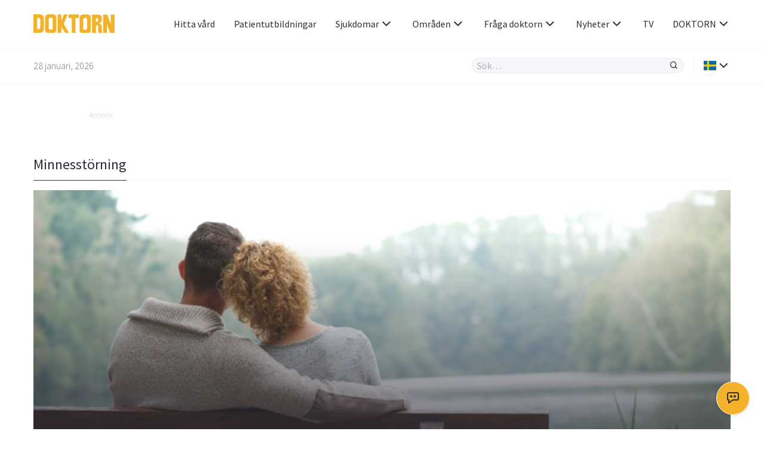

--- FILE ---
content_type: text/html; charset=UTF-8
request_url: https://www.doktorn.com/taggar/minnesst%C3%B6rning/
body_size: 12347
content:
<!doctype html>
<html lang="sv-SE">
<head>
	<meta charset="UTF-8">
	<link rel="dns-prefetch" href="//fonts.googleapis.com/" />
	<link rel="dns-prefetch" href="//fonts.gstatic.com/" />
	<link rel="dns-prefetch" href="//acdn.adnxs.com/" />
	<link rel="dns-prefetch" href="//ib.adnxs.com/" />
	<link rel="dns-prefetch" href="//cdn.adnxs.com/" />
	<link rel="dns-prefetch" href="//cdn-eu.readspeaker.com/" />
	<!-- misc -->
	<meta name="viewport" content="width=device-width, initial-scale=1, shrink-to-fit=no">
	<link rel="profile" href="https://gmpg.org/xfn/11">
	<!-- favicon -->
	<link rel="apple-touch-icon" sizes="180x180" href="https://www.doktorn.com/wp-content/themes/doktorn/build/assets/favicons/apple-touch-icon.png">
	<link rel="icon" type="image/png" sizes="32x32" href="https://www.doktorn.com/wp-content/themes/doktorn/build/assets/favicons/favicon-32x32.png">
	<link rel="icon" type="image/png" sizes="16x16" href="https://www.doktorn.com/wp-content/themes/doktorn/build/assets/favicons/favicon-16x16.png">
	<link rel="manifest" href="https://www.doktorn.com/wp-content/themes/doktorn/build/assets/favicons/site.webmanifest">
	<link rel="mask-icon" href="https://www.doktorn.com/wp-content/themes/doktorn/build/assets/favicons/safari-pinned-tab.svg" color="#0a2639">
	<link rel="shortcut icon" href="https://www.doktorn.com/wp-content/themes/doktorn/build/assets/favicons/favicon.ico">
	<meta name="msapplication-TileColor" content="#ffffff">
	<meta name="msapplication-config" content="https://www.doktorn.com/wp-content/themes/doktorn/build/assets/favicons/browserconfig.xml">
	<meta name="theme-color" content="#ffffff">
	<!--tag manager -->
	<script type="text/javascript">
		window.dataLayer = [{"therapyArea": ""}];
		function gtag(){window.dataLayer.push(arguments);}
		gtag('set', 'url_passthrough', true);
	</script>

	<!-- End Matomo Code -->
	<!-- Google Tag Manager -->
<script>(function(w,d,s,l,i){w[l]=w[l]||[];w[l].push({'gtm.start':
new Date().getTime(),event:'gtm.js'});var f=d.getElementsByTagName(s)[0],
j=d.createElement(s),dl=l!='dataLayer'?'&l='+l:'';j.async=true;j.src=
'https://www.googletagmanager.com/gtm.js?id='+i+dl;f.parentNode.insertBefore(j,f);
})(window,document,'script','dataLayer','GTM-PGVNPSF');</script>

<script>(function(w,d,s,l,i){w[l]=w[l]||[];w[l].push({'gtm.start':
new Date().getTime(),event:'gtm.js'});var f=d.getElementsByTagName(s)[0],
j=d.createElement(s),dl=l!='dataLayer'?'&l='+l:'';j.async=true;j.src=
'https://www.googletagmanager.com/gtm.js?id='+i+dl;f.parentNode.insertBefore(j,f);
})(window,document,'script','dataLayer','G-BFRP4VWQR6');</script>


<script>(function(w,d,s,l,i){w[l]=w[l]||[];w[l].push({'gtm.start':
new Date().getTime(),event:'gtm.js'});var f=d.getElementsByTagName(s)[0],
j=d.createElement(s),dl=l!='dataLayer'?'&l='+l:'';j.async=true;j.src=
'https://www.googletagmanager.com/gtm.js?id='+i+dl;f.parentNode.insertBefore(j,f);
})(window,document,'script','dataLayer','AW-1069182536');</script>

<!-- End Google Tag Manager -->	<!-- scripts -->
	<title>minnesstörning | Doktorn.com</title>

		<!-- All in One SEO Pro 4.7.6 - aioseo.com -->
	<meta name="robots" content="max-snippet:-1, max-image-preview:large, max-video-preview:-1" />
	<link rel="canonical" href="https://www.doktorn.com/taggar/minnesst%c3%b6rning/" />
	<meta name="generator" content="All in One SEO Pro (AIOSEO) 4.7.6" />
		<meta property="og:locale" content="en_US" />
		<meta property="og:site_name" content="Doktorn.com" />
		<meta property="og:type" content="article" />
		<meta property="og:title" content="minnesstörning | Doktorn.com" />
		<meta property="og:url" content="https://www.doktorn.com/taggar/minnesst%c3%b6rning/" />
		<meta property="og:image" content="https://www.doktorn.com/wp-content/themes/doktorn/build/assets/favicons/android-chrome-384x384.png" />
		<meta property="og:image:secure_url" content="https://www.doktorn.com/wp-content/themes/doktorn/build/assets/favicons/android-chrome-384x384.png" />
		<meta property="article:publisher" content="https://www.facebook.com/doktornpunktcom" />
		<script type="application/ld+json" class="aioseo-schema">
			{"@context":"https:\/\/schema.org","@graph":[{"@type":"BreadcrumbList","@id":"https:\/\/www.doktorn.com\/taggar\/minnesst%C3%B6rning\/#breadcrumblist","itemListElement":[{"@type":"ListItem","@id":"https:\/\/www.doktorn.com\/#listItem","position":1,"name":"Home","item":"https:\/\/www.doktorn.com\/","nextItem":{"@type":"ListItem","@id":"https:\/\/www.doktorn.com\/taggar\/minnesst%c3%b6rning\/#listItem","name":"minnesst\u00f6rning"}},{"@type":"ListItem","@id":"https:\/\/www.doktorn.com\/taggar\/minnesst%c3%b6rning\/#listItem","position":2,"name":"minnesst\u00f6rning","previousItem":{"@type":"ListItem","@id":"https:\/\/www.doktorn.com\/#listItem","name":"Home"}}]},{"@type":"CollectionPage","@id":"https:\/\/www.doktorn.com\/taggar\/minnesst%C3%B6rning\/#collectionpage","url":"https:\/\/www.doktorn.com\/taggar\/minnesst%C3%B6rning\/","name":"minnesst\u00f6rning | Doktorn.com","inLanguage":"en-US","isPartOf":{"@id":"https:\/\/www.doktorn.com\/#website"},"breadcrumb":{"@id":"https:\/\/www.doktorn.com\/taggar\/minnesst%C3%B6rning\/#breadcrumblist"}},{"@type":"Organization","@id":"https:\/\/www.doktorn.com\/#organization","name":"Doktorn.com","description":"Kunskap om h\u00e4lsa, medicin och sjukdomar","url":"https:\/\/www.doktorn.com\/","logo":{"@type":"ImageObject","url":"https:\/\/www.doktorn.com\/wp-content\/uploads\/2020\/03\/DOKTORN_LOGO.svg","@id":"https:\/\/www.doktorn.com\/taggar\/minnesst%C3%B6rning\/#organizationLogo"},"image":{"@id":"https:\/\/www.doktorn.com\/taggar\/minnesst%C3%B6rning\/#organizationLogo"},"sameAs":["https:\/\/www.instagram.com\/doktornpunktcom\/"]},{"@type":"WebSite","@id":"https:\/\/www.doktorn.com\/#website","url":"https:\/\/www.doktorn.com\/","name":"Doktorn.com","description":"Kunskap om h\u00e4lsa, medicin och sjukdomar","inLanguage":"en-US","publisher":{"@id":"https:\/\/www.doktorn.com\/#organization"}}]}
		</script>
		<!-- All in One SEO Pro -->

<link rel="alternate" type="application/rss+xml" title="Doktorn.com &raquo; minnesstörning Tag Feed" href="https://www.doktorn.com/taggar/minnesst%c3%b6rning/feed/" />
<style id='pdfemb-pdf-embedder-viewer-style-inline-css' type='text/css'>
.wp-block-pdfemb-pdf-embedder-viewer{max-width:none}

</style>
<link rel='stylesheet' id='cmplz-general-css' href='https://www.doktorn.com/wp-content/plugins/complianz-gdpr-premium/assets/css/cookieblocker.min.css?ver=1758541962' type='text/css' media='all' />
<link rel='stylesheet' id='doktorn-style-css' href='https://www.doktorn.com/wp-content/themes/doktorn/build/styles/theme.min.css?ver=05bb110' type='text/css' media='all' />
<link rel='stylesheet' id='doktorn-jam-icons-css' href='https://www.doktorn.com/wp-content/themes/doktorn/build/librarystyles/jam-icons/css/jam.min.css?ver=2.0.1' type='text/css' media='all' />
<link rel='stylesheet' id='doktorn-flag-icons-css' href='https://www.doktorn.com/wp-content/themes/doktorn/build/librarystyles/flag-icon-css/css/flag-icons.min.css?ver=4.1.6' type='text/css' media='all' />
<link rel="https://api.w.org/" href="https://www.doktorn.com/wp-json/" /><link rel="alternate" title="JSON" type="application/json" href="https://www.doktorn.com/wp-json/wp/v2/tags/3489" /><link rel="EditURI" type="application/rsd+xml" title="RSD" href="https://www.doktorn.com/xmlrpc.php?rsd" />
<meta name="generator" content="WordPress 6.6.1" />
<script type="text/javascript" src="//cdn-eu.readspeaker.com/script/12640/webReader/webReader.js?pids=wr" id="rs_req_Init"></script>
			<style>.cmplz-hidden {
					display: none !important;
				}</style><noscript><style>.lazyload[data-src]{display:none !important;}</style></noscript><style>.lazyload{background-image:none !important;}.lazyload:before{background-image:none !important;}</style><script>(()=>{var o=[],i={};["on","off","toggle","show"].forEach((l=>{i[l]=function(){o.push([l,arguments])}})),window.Boxzilla=i,window.boxzilla_queue=o})();</script>	<!--init script for appnexus stuff -->
	<script type="text/javascript">
		var apntag = apntag || {};
		apntag.anq = apntag.anq || [];
		(function() {
			var d = document, e = d.createElement('script'), p = d.getElementsByTagName('head')[0];
			e.type = 'text/javascript';  e.async = true;
			e.src = '//acdn.adnxs.com/ast/ast.js';
			p.insertBefore(e, p.firstChild);
		})();
	</script>
</head><body data-cmplz=1 id="body" class="archive tag tag-minnesstrning tag-3489" itemscope itemtype="https://schema.org/CollectionPage"><!-- Google Tag Manager (noscript) -->
<noscript><iframe src="https://www.googletagmanager.com/ns.html?id=GTM-PGVNPSF"
height="0" width="0" style="display:none;visibility:hidden"></iframe></noscript>

<noscript><iframe src="https://www.googletagmanager.com/ns.html?id=G-BFRP4VWQR6"
height="0" width="0" style="display:none;visibility:hidden"></iframe></noscript>

<noscript><iframe src="https://www.googletagmanager.com/ns.html?id=AW-1069182536"
height="0" width="0" style="display:none;visibility:hidden"></iframe></noscript>

<!-- End Google Tag Manager (noscript) --><header class="js-navigation-header fixed w-full bg-white mx-auto border-b border-whisper z-999">

	<div class="container flex items-center justify-between h-5">

		<!-- logo, title and tagline -->
		<div class="pr-2 flex-grow">
							<a class="block" title="Till förstasidan" href="https://www.doktorn.com">
					<img class="max-w-8.5 lazyload" alt="Doktorn - trygghet, kunskap och nyfikenhet genom hela livet" src="[data-uri]" data-src="https://www.doktorn.com/wp-content/uploads/2020/03/DOKTORN_LOGO.svg" decoding="async"><noscript><img class="max-w-8.5" alt="Doktorn - trygghet, kunskap och nyfikenhet genom hela livet" src="https://www.doktorn.com/wp-content/uploads/2020/03/DOKTORN_LOGO.svg" data-eio="l"></noscript>
				</a>
					</div>

		<div class="js-header-right flex flex-grow justify-end ">

			<!-- hamburger -->
			<div class="flex items-center lg:hidden">
				<div class="js-hamburger">
					<span></span>
					<span></span>
					<span></span>
					<span></span>
				</div>
			</div>

			<!-- navigation menu -->
			<nav class="js-navigation z-999 bg-white fixed lg:static right-none top-none mt-5 lg:mt-none h-full lg:-mx-1 lg:z-auto"><ul id="menu-primary-menu" class="text-tuna lg:flex lg:justify-end lg:items-center lg:pl-2"><li id="menu-item-358411" class="menu-item menu-item-type-custom menu-item-object-custom menu-item-358411"><a href="/vardgivare/">Hitta vård</a></li>
<li id="menu-item-332353" class="menu-item menu-item-type-custom menu-item-object-custom menu-item-332353"><a href="https://www.doktorn.com/patientutbildningar/tv">Patientutbildningar</a></li>
<li id="menu-item-331512" class="menu-dropdown menu-item menu-item-type-custom menu-item-object-custom menu-item-has-children menu-item-331512"><a href="#">Sjukdomar<span class="js-sub-menu-icon jam jam-chevron-down text-tuna text-1.5"></span></a>
<ul class="sub-menu">
	<li id="menu-item-325138" class="menu-item menu-item-type-custom menu-item-object-custom menu-item-325138"><a href="https://www.doktorn.com/sjukdomar/">Sjukdomar</a></li>
	<li id="menu-item-325137" class="menu-item menu-item-type-custom menu-item-object-custom menu-item-325137"><a href="https://www.doktorn.com/faktablad/">Faktablad</a></li>
</ul>
</li>
<li id="menu-item-325139" class="menu-mega menu-item menu-item-type-custom menu-item-object-custom menu-item-has-children menu-item-325139"><a href="#">Områden<span class="js-sub-menu-icon jam jam-chevron-down text-tuna text-1.5"></span></a>
<ul class="sub-menu">
	<li id="menu-item-325164" class="menu-item menu-item-type-custom menu-item-object-custom menu-item-has-children menu-item-325164"><a href="#">A</a>
	<ul class="sub-menu">
		<li id="menu-item-325140" class="menu-item menu-item-type-taxonomy menu-item-object-category menu-item-325140"><a href="https://www.doktorn.com/alternativbehandling/">Alternativbehandling</a></li>
	</ul>
</li>
	<li id="menu-item-325165" class="menu-item menu-item-type-custom menu-item-object-custom menu-item-has-children menu-item-325165"><a href="#">B</a>
	<ul class="sub-menu">
		<li id="menu-item-325141" class="menu-item menu-item-type-taxonomy menu-item-object-category menu-item-325141"><a href="https://www.doktorn.com/barn-graviditet/">Barn &amp; Graviditet</a></li>
		<li id="menu-item-325142" class="menu-item menu-item-type-taxonomy menu-item-object-category menu-item-325142"><a href="https://www.doktorn.com/b%c3%a4ttre-liv/">Bättre liv</a></li>
	</ul>
</li>
	<li id="menu-item-325166" class="menu-item menu-item-type-custom menu-item-object-custom menu-item-has-children menu-item-325166"><a href="#">C</a>
	<ul class="sub-menu">
		<li id="menu-item-325143" class="menu-item menu-item-type-taxonomy menu-item-object-category menu-item-325143"><a href="https://www.doktorn.com/cancer/">Cancer</a></li>
	</ul>
</li>
	<li id="menu-item-325167" class="menu-item menu-item-type-custom menu-item-object-custom menu-item-has-children menu-item-325167"><a href="#">D</a>
	<ul class="sub-menu">
		<li id="menu-item-325144" class="menu-item menu-item-type-taxonomy menu-item-object-category menu-item-325144"><a href="https://www.doktorn.com/depression-%c3%a5ngest/">Depression &amp; Ångest</a></li>
		<li id="menu-item-325145" class="menu-item menu-item-type-taxonomy menu-item-object-category menu-item-325145"><a href="https://www.doktorn.com/diabetes/">Diabetes</a></li>
		<li id="menu-item-325146" class="menu-item menu-item-type-taxonomy menu-item-object-category menu-item-325146"><a href="https://www.doktorn.com/djurens-halsa/">Djurens hälsa</a></li>
	</ul>
</li>
	<li id="menu-item-325168" class="menu-item menu-item-type-custom menu-item-object-custom menu-item-has-children menu-item-325168"><a href="#">H</a>
	<ul class="sub-menu">
		<li id="menu-item-325147" class="menu-item menu-item-type-taxonomy menu-item-object-category menu-item-325147"><a href="https://www.doktorn.com/hj%c3%a4rnan-nerver/">Hjärnan &amp; Nerver</a></li>
		<li id="menu-item-325148" class="menu-item menu-item-type-taxonomy menu-item-object-category menu-item-325148"><a href="https://www.doktorn.com/hj%c3%a4rta-k%c3%a4rl/">Hjärta &amp; Kärl</a></li>
		<li id="menu-item-325149" class="menu-item menu-item-type-taxonomy menu-item-object-category menu-item-325149"><a href="https://www.doktorn.com/hud-h%c3%a5r/">Hud &amp; Hår</a></li>
	</ul>
</li>
	<li id="menu-item-325169" class="menu-item menu-item-type-custom menu-item-object-custom menu-item-has-children menu-item-325169"><a href="#">I</a>
	<ul class="sub-menu">
		<li id="menu-item-325150" class="menu-item menu-item-type-taxonomy menu-item-object-category menu-item-325150"><a href="https://www.doktorn.com/infektioner-vacciner/">Infektioner &amp; Vacciner</a></li>
	</ul>
</li>
	<li id="menu-item-325170" class="menu-item menu-item-type-custom menu-item-object-custom menu-item-has-children menu-item-325170"><a href="#">K</a>
	<ul class="sub-menu">
		<li id="menu-item-325151" class="menu-item menu-item-type-taxonomy menu-item-object-category menu-item-325151"><a href="https://www.doktorn.com/kvinnans-h%c3%a4lsa/">Kvinnans hälsa</a></li>
	</ul>
</li>
	<li id="menu-item-325171" class="menu-item menu-item-type-custom menu-item-object-custom menu-item-has-children menu-item-325171"><a href="#">L</a>
	<ul class="sub-menu">
		<li id="menu-item-325152" class="menu-item menu-item-type-taxonomy menu-item-object-category menu-item-325152"><a href="https://www.doktorn.com/luftv%c3%a4garna-allergi/">Luftvägarna &amp; Allergi</a></li>
	</ul>
</li>
	<li id="menu-item-325172" class="menu-item menu-item-type-custom menu-item-object-custom menu-item-has-children menu-item-325172"><a href="#">M</a>
	<ul class="sub-menu">
		<li id="menu-item-325153" class="menu-item menu-item-type-taxonomy menu-item-object-category menu-item-325153"><a href="https://www.doktorn.com/mage-tarm/">Mage &amp; Tarm</a></li>
		<li id="menu-item-325154" class="menu-item menu-item-type-taxonomy menu-item-object-category menu-item-325154"><a href="https://www.doktorn.com/mannens-h%c3%a4lsa/">Mannens hälsa</a></li>
		<li id="menu-item-325155" class="menu-item menu-item-type-taxonomy menu-item-object-category menu-item-325155"><a href="https://www.doktorn.com/mat-vitaminer/">Mat &amp; Vitaminer</a></li>
		<li id="menu-item-325156" class="menu-item menu-item-type-taxonomy menu-item-object-category menu-item-325156"><a href="https://www.doktorn.com/munnen-t%c3%a4nderna/">Munnen &amp; Tänderna</a></li>
	</ul>
</li>
	<li id="menu-item-325173" class="menu-item menu-item-type-custom menu-item-object-custom menu-item-has-children menu-item-325173"><a href="#">N</a>
	<ul class="sub-menu">
		<li id="menu-item-325157" class="menu-item menu-item-type-taxonomy menu-item-object-category menu-item-325157"><a href="https://www.doktorn.com/n%c3%a4r-man-blir-sjuk/">När man blir sjuk</a></li>
	</ul>
</li>
	<li id="menu-item-325174" class="menu-item menu-item-type-custom menu-item-object-custom menu-item-has-children menu-item-325174"><a href="#">R</a>
	<ul class="sub-menu">
		<li id="menu-item-325158" class="menu-item menu-item-type-taxonomy menu-item-object-category menu-item-325158"><a href="https://www.doktorn.com/r%c3%b6kavv%c3%a4njning/">Rökavvänjning</a></li>
		<li id="menu-item-325159" class="menu-item menu-item-type-taxonomy menu-item-object-category menu-item-325159"><a href="https://www.doktorn.com/r%c3%b6relseapparaten/">Rörelseapparaten</a></li>
	</ul>
</li>
	<li id="menu-item-325175" class="menu-item menu-item-type-custom menu-item-object-custom menu-item-has-children menu-item-325175"><a href="#">S</a>
	<ul class="sub-menu">
		<li id="menu-item-325160" class="menu-item menu-item-type-taxonomy menu-item-object-category menu-item-325160"><a href="https://www.doktorn.com/sex-samliv/">Sex &amp; Samliv</a></li>
		<li id="menu-item-325161" class="menu-item menu-item-type-taxonomy menu-item-object-category menu-item-325161"><a href="https://www.doktorn.com/s%c3%b6mn-stress/">Sömn &amp; Stress</a></li>
	</ul>
</li>
	<li id="menu-item-325176" class="menu-item menu-item-type-custom menu-item-object-custom menu-item-has-children menu-item-325176"><a href="#">Ö</a>
	<ul class="sub-menu">
		<li id="menu-item-325162" class="menu-item menu-item-type-taxonomy menu-item-object-category menu-item-325162"><a href="https://www.doktorn.com/%c3%b6gon-%c3%b6ron/">Ögon &amp; Öron</a></li>
		<li id="menu-item-325163" class="menu-item menu-item-type-taxonomy menu-item-object-category menu-item-325163"><a href="https://www.doktorn.com/%c3%b6vervikt/">Övervikt</a></li>
	</ul>
</li>
</ul>
</li>
<li id="menu-item-325202" class="menu-dropdown menu-item menu-item-type-custom menu-item-object-custom menu-item-has-children menu-item-325202"><a href="#">Fråga doktorn<span class="js-sub-menu-icon jam jam-chevron-down text-tuna text-1.5"></span></a>
<ul class="sub-menu">
	<li id="menu-item-325203" class="menu-item menu-item-type-custom menu-item-object-custom menu-item-325203"><a href="https://www.doktorn.com/fraga-doktorn/">Frågor</a></li>
	<li id="menu-item-325207" class="menu-item menu-item-type-post_type menu-item-object-page menu-item-325207"><a href="https://www.doktorn.com/om-fraga-doktorn/">Om tjänsten</a></li>
</ul>
</li>
<li id="menu-item-340060" class="menu-dropdown menu-item menu-item-type-custom menu-item-object-custom menu-item-has-children menu-item-340060"><a href="#">Nyheter<span class="js-sub-menu-icon jam jam-chevron-down text-tuna text-1.5"></span></a>
<ul class="sub-menu">
	<li id="menu-item-326966" class="menu-item menu-item-type-post_type menu-item-object-page menu-item-326966"><a href="https://www.doktorn.com/nyheter/">Nyheter</a></li>
	<li id="menu-item-335537" class="menu-item menu-item-type-custom menu-item-object-custom menu-item-335537"><a href="/kronikor/">Krönikor</a></li>
</ul>
</li>
<li id="menu-item-325135" class="menu-item menu-item-type-custom menu-item-object-custom menu-item-325135"><a href="https://www.doktorn.com/tv/">TV</a></li>
<li id="menu-item-325198" class="menu-dropdown menu-item menu-item-type-custom menu-item-object-custom menu-item-has-children menu-item-325198"><a href="#">DOKTORN<span class="js-sub-menu-icon jam jam-chevron-down text-tuna text-1.5"></span></a>
<ul class="sub-menu">
	<li id="menu-item-325196" class="menu-item menu-item-type-post_type menu-item-object-page menu-item-325196"><a href="https://www.doktorn.com/om-oss/">Om oss</a></li>
	<li id="menu-item-325197" class="menu-item menu-item-type-post_type menu-item-object-page menu-item-325197"><a href="https://www.doktorn.com/om-oss/redaktionen/">Redaktionen</a></li>
	<li id="menu-item-325201" class="menu-item menu-item-type-post_type menu-item-object-page menu-item-325201"><a href="https://www.doktorn.com/om-oss/annonsering/">Annonsering</a></li>
	<li id="menu-item-337535" class="menu-item menu-item-type-post_type menu-item-object-page menu-item-337535"><a href="https://www.doktorn.com/nyhetsbrev/">Nyhetsbrev</a></li>
</ul>
</li>
</ul></nav>
		</div>
	</div>

	<div class="border-t border-whisper py-1">
		<div class="container flex items-center justify-between">
			<span class="hidden md:block font-sans text-jumbo text-1 font-light">28 januari, 2026</span>
			<div class="flex items-stretch w-full md:w-auto flex-grow justify-end">

				<div class="relative w-full md:w-2/3 lg:w-1/3">

					<form class="flex items-stretch bg-whisper rounded-full border border-athens-gray w-full md:w-auto " role="search" method="get" action="/">
						<input class="js-search-all font-sans font-normal appearance-none w-full text-tuna focus:outline-none focus:shadow-none bg-transparent px-0.5" id="search-all" name="s" type="search" placeholder="Sök…">
						<input type="hidden" id="hdnposttypesearch" name="post_type" value="disease" />
						<button type="button" class="js-search-all-icon text-tuna focus:outline-none focus:none" aria-label="Sök"><span class="jam jam-search jam-close text-1 px-0.5"></span></button>
					</form>

					<div class="js-search-panel absolute w-full shadow-floating bg-white rounded-4 mt-1 border border-whisper">
						<div class="js-search-panel-container p-1 pb-0 max-h-25 overflow-y-auto">

							<h3 class="font-sans text-tuna font-normal mb-1">Ange ditt sökord</h3>

						</div>
					</div>

				</div>

				<div class="border-l border-whisper ml-1 pl-1 flex items-center relative language-submenu">

				<!-- language menu -->
				<nav class="js-language-menu"><ul id="menu-language" class="text-tuna"><li id="menu-item-325208" class="menu-dropdown menu-item menu-item-type-custom menu-item-object-custom menu-item-has-children menu-item-325208"><a href="#"><span class="flag-icon flag-icon-se"></span><span class="js-sub-menu-icon jam jam-chevron-down text-tuna text-1.5"></span></a>
<ul class="sub-menu">
	<li id="menu-item-325209" class="menu-item menu-item-type-custom menu-item-object-custom menu-item-325209"><a href="https://www.isundhed.dk/">Dansk <span class="ml-0.5 flag-icon flag-icon-dk"></span></a></li>
	<li id="menu-item-325210" class="menu-item menu-item-type-custom menu-item-object-custom menu-item-325210"><a href="https://www.nettiterveys.fi/">Suomi <span class="ml-0.5 flag-icon flag-icon-fi"></span></a></li>
	<li id="menu-item-325211" class="menu-item menu-item-type-custom menu-item-object-custom menu-item-325211"><a href="https://www.altomhelse.no/">Norsk <span class="ml-0.5 flag-icon flag-icon-no"></span></a></li>
</ul>
</li>
</ul></nav>
				</div>
			</div>
		</div>
	</div>

	<!-- About template navigation -->
	
</header>
	<main class="mt-10 mb-2 md:mt-11.5 md:mb-3 container mx-auto">
<div class="components-globals-advertisements-banner-fullwidth js-banner-wrapper js-undefined hidden lg:block ">
	<div class="mb-1 md:mb-3.5">
		<div class="mx-auto w-full max-w-61.25">
			<span class="text-french-gray text-0.75 font-sans font-light mb-0.25 block">Annons:</span>
			<div class="js-banner-fullwidth js-banner" id="DOKTORN_top_980x240px"  >
			</div>
		</div>
	</div>
</div>

<div class="components-globals-advertisements-banner-mobile js-banner-wrapper js-undefined block lg:hidden">
	<div class="mb-2 md:mb-3.5">
		<div class="w-full max-w-20 mx-auto">
			<span class="text-french-gray text-0.75 font-sans font-light mb-0.25 block">Annons:</span>
			<div class="js-banner-mobile js-banner" id="DOKTORN_mobile_320x320px_1"  >
			</div>
		</div>
	</div>
</div>

<div class="components-misc-section-title">
	<div class="border-b border-whisper w-full mb-1" itemprop="abstract" itemscope>
		<h2 class="font-sans text-1.5 text-tuna pb-0.5 border-b border-tuna inline-block -mb-1px ">
			Minnesstörning		</h2>
	</div>
</div>
<div id="content-feed">	<section class="components-articles-excerpt-pattern-block-7">


			<div class="w-full">
				
<div class="components-articles-excerpt-large-block-1 h-full">
	<div class="min-h-20 h-full ">
		<article class="relative h-full">
			<a href="https://www.doktorn.com/artikel/margaretas-utmattning-var-frontallobsdemens/" class="block w-full absolute left-0 top-0 h-full z-20"></a>
			<img alt="Margaretas utmattning var frontallobsdemens" class="object-cover lazyload h-full w-full" data-src="https://www.doktorn.com/wp-content/uploads/2023/06/GettyImages-516355121-frontallobsdemens-870x489.jpg" src="[data-uri]" height="2" width="1">
			<div class="bg-overlay-1 absolute left-0 top-0 w-full h-full z-10"></div>
			<div class="w-full z-30 absolute left-0 bottom-0 pb-1 px-1 md:pb-2 md:px-2">
				<div class="flex items-center mb-0.5 md:mb-1">
					<span class="font-sans text-whisper text-0.75 font-light mr-0.5 pr-0.5 border-r border-whisper">
						26 juli, 2023					</span>
					<a href="https://www.doktorn.com/hj%c3%a4rnan-nerver/" class="font-sans text-whisper text-0.75 font-light hover:text-saffron">
						Hjärnan &amp; Nerver					</a>
				</div>
				<h3 class="font-serif text-whisper text-1.25 md:text-1.5 font-bold hover:text-saffron">
					<a href="https://www.doktorn.com/artikel/margaretas-utmattning-var-frontallobsdemens/">Margaretas utmattning var frontallobsdemens</a>
				</h3>
			</div>
		</article>
	</div>
</div>



			</div>


			
					
<div class="components-globals-advertisements-banner-fullwidth js-banner-wrapper js-undefined hidden lg:block ">
	<div class="border-b border-t border-whisper pt-1 mb-1 mt-1 pb-1.25">
		<div class="mx-auto w-full max-w-61.25">
			<span class="text-french-gray text-0.75 font-sans font-light mb-0.25 block">Annons:</span>
			<div class="js-banner-fullwidth js-banner" id="DOKTORN_top_980x240px_2"  >
			</div>
		</div>
	</div>
</div>


	</section>

<script type="text/javascript">var loadMore =  false</script></div></main>

<div class="components-globals-newsletter">
	<div class="js-overlay js-overlay-newsletter">
		<div class="relative  mx-auto w-full max-w-40 sm:mt-2.5">
			<div class="bg-white sm:rounded-4 sm:border-whisper sm:shadow">
				<span class="js-overlay-close cursor-pointer jam jam-close text-1.5 absolute top-0 right-0 flex items-center justify-center text-whisper bg-tuna h-2.5 w-3 rounded-bl-4 sm:rounded-tr-4 hover:text-saffron"></span>
				<div class="p-1.5 pt-2 border-b border-athens-gray bg-whisper rounded-t-4">
					<h3 class="font-serif text-1.25 font-bold text-tuna mr-3.5">Prenumerera på vårt nyhetsbrev</h3>
				</div>
				<div class="p-1.5 pb-0">
					<p>Glöm inte att bekräfta din prenumeration i din inkorg. Den kan ha hamnat i din skräppost.</p>
				</div>


					<div class="p-1.5">
	<script>(function() {
	window.mc4wp = window.mc4wp || {
		listeners: [],
		forms: {
			on: function(evt, cb) {
				window.mc4wp.listeners.push(
					{
						event   : evt,
						callback: cb
					}
				);
			}
		}
	}
})();
</script><!-- Mailchimp for WordPress v4.10.6 - https://wordpress.org/plugins/mailchimp-for-wp/ --><form id="mc4wp-form-1" class="mc4wp-form mc4wp-form-363868" method="post" data-id="363868" data-name="Newsletter" ><div class="mc4wp-form-fields"><label class="text-tuna font-sans text-1" for="SubscriberForm_email">Email</label>
<input class="js-newsletter-input susbscriber font-sans font-normal appearance-none text-tuna focus:outline-none focus:shadow-none bg-white rounded-4 border border-whisper w-full px-0.5 h-2.5 mb-1"
		type="email" id="SubscriberForm_email" name="EMAIL" required value="">

<div class="checkbox">
	<input class="js-newsletter-checkbox" type="checkbox" id="newsletter-checkbox" name="newsletter-checkbox" value="newsletter-checkbox">
	<label class="checkbox__icon" for="newsletter-checkbox"> <span>Jag har läst villkoren i DOKTORNS <a class="font-bold hover:text-saffron" target="_blank" href="/integritetspolicy/">integritetspolicy</a> och accepterar behandlingen av mina uppgifter i enlighet med DOKTORNS sekretesspolicy.</span></label>
</div>

<button class="js-overlay-submit js-newsletter-submit block w-full bg-tuna font-sans font-normal text-whisper text-center text-1 py-0.5 px-1 rounded-4 hover:text-saffron mt-1.5" type="submit" name="Submit" value="Prenumerera">Prenumerera</button>
</div><label style="display: none !important;">Leave this field empty if you're human: <input type="text" name="_mc4wp_honeypot" value="" tabindex="-1" autocomplete="off" /></label><input type="hidden" name="_mc4wp_timestamp" value="1769570834" /><input type="hidden" name="_mc4wp_form_id" value="363868" /><input type="hidden" name="_mc4wp_form_element_id" value="mc4wp-form-1" /><div class="mc4wp-response"></div></form><!-- / Mailchimp for WordPress Plugin -->	</div>
					<div class="js-newsletter-complete p-1.5 hidden">
					<div class="flex items-center mb-0.5">
						<span class="jam jam-check text-1 text-tuna rounded-full border-tuna border-2 mr-0.5"></span>
						<h3 class="font-serif text-1 font-bold text-tuna">Tack för din prenumeration!</h3>
					</div>
					<p class="font-body text-tuna text-1">Nyhetsbrevet är kostnadsfritt och du kan när som helst välja att avsluta din prenumeration. Vi behandlar alla kontaktuppgifter enligt GDRP. Hälsningar, Redaktionen</p>
				</div>

			</div>
		</div>
	</div>
</div>


<div class="components-globals-ask-the-doctors-pop-up">
	<div class="js-overlay js-overlay-ask-the-doctors">
		<div class="relative  mx-auto w-full max-w-40 sm:mt-2.5">
			<div class="bg-white sm:rounded-4 sm:border-whisper sm:shadow">
				<span class="js-overlay-close cursor-pointer jam jam-close text-1.5 absolute top-0 right-0 flex items-center justify-center text-whisper bg-tuna h-2.5 w-3 rounded-bl-4 sm:rounded-tr-4 hover:text-saffron"></span>
				<div class="p-1.5 pt-2 border-b border-athens-gray bg-whisper rounded-t-4">
					<h3 class="font-serif text-1.25 font-bold text-tuna mr-3.5">Fråga doktorn</h3>
				</div>

				<div class="js-ask-the-doctors-section">
					<div class="components-ask-the-doctors-pop-up-step-1">
	<div class="relative mb-0.25">
		<span class="w-full bg-athens-gray h-0.5 block"></span>
		<span class="absolute bg-saffron h-0.5 block top-0 left-0" style="width:25%"></span>
	</div>

	<div id="step-1" class="p-1.5 steps">

		<div class="content mb-2">
			<p>Här kan du ställa din fråga till någon av våra duktiga experter. Vi kan inte besvara alla frågor, men vi gör vårt bästa för att just du ska få svar. Genom åren har experterna besvarat över 8 000 frågor, så chansen är stor att du hittar redan besvarade frågor inom det du undrar över.</p>
		</div>

		<div class="flex flex-wrap sm:flex-no-wrap sm:-mx-0.5">
			<div class="w-full sm:px-0.5">
				<a href="/fraga-doktorn/om-tjansten/" class="inline-block w-full bg-tuna font-sans font-normal text-whisper text-center text-1 py-0.5 px-1 rounded-4 hover:text-saffron mb-1 sm:mb-0 cursor-pointer">
					Om fråga doktorn
				</a>
			</div>
			<div class="w-full sm:px-0.5">
				<button id="step-1" class="js-ask-the-doctor-button w-full bg-tuna font-sans font-normal text-whisper text-center text-1 py-0.5 px-1 rounded-4 hover:text-saffron mb-1 sm:mb-0 cursor-pointer">
					Fortsätt
				</button>
			</div>
		</div>

	</div>
</div>
				</div>

			</div>
		</div>
	</div>
</div>

<div class="components-globals-sticky-navigation">

	<div class="sticky-menu js-sticky-menu fixed right-0 bottom-0 mb-1.5 pr-6.5 pl-1 md:pl-0 md:pr-0 md:mr-6.5 w-full md:max-w-20">
		<div class="rounded-4 border-solid border border-whisper shadow bg-white">
							<h3 class="font-serif text-1 font-bold p-1 text-tuna border-b border-athens-gray bg-whisper rounded-t-4">
					Vad vill du göra?				</h3>
			
			<ul class="list-reset pb-0.5 pt-1 px-1">

				



									<li class="mb-0.5">
						<button type="button" class="js-ask-the-doctors flex items-center justify-between bg-tuna font-sans font-normal text-whisper text-1 py-0.5 px-1 rounded-4 hover:text-saffron w-full">
							Ställ en fråga <span class="jam jam-messages text-1.5 ml-0.25"></span>
						</button>
					</li>
				
				
				<li class="mb-0.5">
					<button class="js-newsletter flex items-center justify-between bg-tuna font-sans font-normal text-whisper text-1 py-0.5 px-1 rounded-4 hover:text-saffron w-full">
						Prenumerera på nyhetsbrev<span class="jam jam-newsletter text-1.5 ml-0.25"></span>
					</button>
				</li>

				<li class="mb-0.5">
					<button class="js-change-cookies flex items-center justify-between bg-tuna font-sans font-normal text-whisper text-1 py-0.5 px-1 rounded-4 hover:text-saffron w-full">
						Ändra cookie-inställningar<span class="jam jam-newsletter text-1.5 ml-0.25"></span>
					</button>
				</li>


			</ul>
		</div>
	</div>

			<div class="sticky-welcome js-sticky-welcome fixed right-0 bottom-0 mb-1.5 pr-6.5 pl-1 md:pl-0 md:pr-0 md:mr-6.5 w-full sm:max-w-20">
			<div class="rounded-4 bg-white border-solid border border-whisper shadow">
				<p class="font-sans text-tuna font-normal text-base p-1">Välkommen till Doktorn!</p>
			</div>
		</div>
	
	<button class="sticky-button js-sticky-button w-3.5 h-3.5 fixed right-0 bottom-0 m-1.5 rounded-full bg-white border-solid border border-whisper flex items-center justify-center shadow focus:outline-none focus:shadow-none z-100 ">
		<span class="sticky-button-icon jam jam-message-writing jam-close text-tuna text-1.5"></span>
	</button>
</div>

<div class="components-globals-advertisements-banner-leaderboard js-banner-wrapper leaderboard-banner z-40 js-undefined block sm:hidden">
	<div class="w-full max-w-20 mx-auto">
		<span class="text-french-gray text-0.75 font-sans font-light mb-0.25 block">Annons:</span>
		<div class="js-banner" id="DOKTORN_mobile_leaderboard_320x50px" ></div>
	</div>
</div>
<footer class="border-t border-whisper py-4">
	<div class="container">
		<div class="flex flex-wrap sm:-mx-2">

							<div class="w-full sm:px-2">
					<a class="block" href="https://www.doktorn.com">
						<img class="lazyload mb-1 max-w-8.5" data-src="https://www.doktorn.com/wp-content/uploads/2020/03/DOKTORN_LOGO.svg"
						src="[data-uri]">
					</a>
				</div>
			
							<div class="w-full lg:w-2/5 mb-2 sm:px-2">
					<div class="content mb-1">
						<p>DOKTORN.com har som syfte att sprida kunskap och information om sjukdomar, medicin och hälsa till vård och allmänhet. DOKTORN.com ägs av Add Health Media AB som grundades 1999.</p>
<p>Chefredaktör: <a href="https://www.doktorn.com/skribenter/rebecka/">Rebecka Kaplan Sturk</a></p>
<p>Ansvarig utgivare: Johan Bloom</p>
<p>Kontakta redaktionen på <a id="menur96p" class="fui-Link ___1q1shib f2hkw1w f3rmtva f1ewtqcl fyind8e f1k6fduh f1w7gpdv fk6fouc fjoy568 figsok6 f1s184ao f1mk8lai fnbmjn9 f1o700av f13mvf36 f1cmlufx f9n3di6 f1ids18y f1tx3yz7 f1deo86v f1eh06m1 f1iescvh fhgqx19 f1olyrje f1p93eir f1nev41a f1h8hb77 f1lqvz6u f10aw75t fsle3fq f17ae5zn" title="mailto:info@doktorn.com" href="/cdn-cgi/l/email-protection#92fbfcf4fdd2f6fdf9e6fde0fcbcf1fdff" target="_blank" rel="noreferrer noopener" aria-label="Länk info@doktorn.com"><span class="__cf_email__" data-cfemail="1970777f76597d76726d766b77377a7674">[email&#160;protected]</span></a></p>
					</div>
				</div>
			
							<div class="w-full md:w-1/3 lg:w-1/5 mb-2 sm:px-2">
											<h3 class="font-sans text-tuna font-semibold text-lg mb-1">
							Om DOKTORN						</h3>
										<ul class='list-none p-0'>
													<li class="mb-0.5 truncate">
								<a class="font-sans font-normal text-tuna hover:text-saffron text-base" href="https://www.doktorn.com/om-oss">
									Om oss								</a>
							</li>
													<li class="mb-0.5 truncate">
								<a class="font-sans font-normal text-tuna hover:text-saffron text-base" href="https://www.doktorn.com/om-oss/redaktionen">
									Redaktionen								</a>
							</li>
													<li class="mb-0.5 truncate">
								<a class="font-sans font-normal text-tuna hover:text-saffron text-base" href="https://www.doktorn.com/om-oss/annonsering">
									Annonsering								</a>
							</li>
													<li class="mb-0.5 truncate">
								<a class="font-sans font-normal text-tuna hover:text-saffron text-base" href="https://www.doktorn.com/integritetspolicy/">
									Personuppgiftspolicy								</a>
							</li>
											</ul>
				</div>
			
							<div class="w-full md:w-1/3 lg:w-1/5 mb-2 sm:px-2">
											<h3 class="font-sans text-tuna font-semibold text-lg mb-1">
							Mer av Doktorn						</h3>
										<ul class='list-none p-0'>
													<li class="mb-0.5 truncate">
								<a class="font-sans font-normal text-tuna hover:text-saffron text-base" href="https://www.doktorn.com/">
									Nyheter								</a>
							</li>
													<li class="mb-0.5 truncate">
								<a class="font-sans font-normal text-tuna hover:text-saffron text-base" href="https://www.doktorn.com/tv">
									TV								</a>
							</li>
													<li class="mb-0.5 truncate">
								<a class="font-sans font-normal text-tuna hover:text-saffron text-base" href="https://www.doktorn.com/fraga-doktorn">
									Fråga doktorn								</a>
							</li>
													<li class="mb-0.5 truncate">
								<a class="font-sans font-normal text-tuna hover:text-saffron text-base" href="https://www.doktorn.com/nyhetsbrev/">
									Nyhetsbrev								</a>
							</li>
											</ul>
				</div>
			
							<div class="w-full md:w-1/3 lg:w-1/5 mb-2 sm:px-2">
					<h3 class="font-sans text-tuna font-semibold text-lg mb-1">
						Sociala medier
					</h3>
					<ul class='list-none p-0 flex mt-1'>
													<li class="mr-0.5">
								<a class="flex items-center justify-center w-2.5 h-2.5 rounded-4 border-solid border border-athens-gray text-tuna" href="https://www.facebook.com/doktornpunktcom">
									<span class="jam jam-facebook text-tuna text-1.5 hover:text-saffron"></span>
								</a>
							</li>
						
						
						
													<li class="mr-0.5">
								<a class="flex items-center justify-center w-2.5 h-2.5 rounded-4 border-solid border border-athens-gray text-tuna" href="https://www.instagram.com/doktornpunktcom/">
									<span class="jam jam-instagram text-tuna text-1.5 hover:text-saffron"></span>
								</a>
							</li>
						
											</ul>
				</div>
			
			<div class="w-full sm:px-2">
				<a class="w-full text-1 font-sans text-tuna hover:text-saffron h-2.5 flex items-center justify-center border border-athens-gray rounded-4" href="#body"><span class="jam jam-arrow-up text-1.5"></span> Till toppen</a>
			</div>

		</div>
	</div>
</footer>
<script data-cfasync="false" src="/cdn-cgi/scripts/5c5dd728/cloudflare-static/email-decode.min.js"></script><script type="text/javascript">
	apntag.anq.push(function() {
		apntag.setPageOpts({
			member: 11104,
			keywords: {"channel":"doktorn"},
			disablePsa: true,
			publisherId: 1587014
		});
		// apntag.debug = true;
	});
</script><script>(function() {function maybePrefixUrlField () {
  const value = this.value.trim()
  if (value !== '' && value.indexOf('http') !== 0) {
    this.value = 'http://' + value
  }
}

const urlFields = document.querySelectorAll('.mc4wp-form input[type="url"]')
for (let j = 0; j < urlFields.length; j++) {
  urlFields[j].addEventListener('blur', maybePrefixUrlField)
}
})();</script>
<!-- Consent Management powered by Complianz | GDPR/CCPA Cookie Consent https://wordpress.org/plugins/complianz-gdpr -->
<div id="cmplz-cookiebanner-container"><div class="cmplz-cookiebanner cmplz-hidden banner-1 banner-a optin cmplz-center cmplz-categories-type-view-preferences" aria-modal="true" data-nosnippet="true" role="dialog" aria-live="polite" aria-labelledby="cmplz-header-1-optin" aria-describedby="cmplz-message-1-optin">
	<div class="cmplz-header">
		<div class="cmplz-logo"></div>
		<div class="cmplz-title" id="cmplz-header-1-optin">Manage Consent</div>
		<div class="cmplz-close" tabindex="0" role="button" aria-label="Close dialog">
			<svg aria-hidden="true" focusable="false" data-prefix="fas" data-icon="times" class="svg-inline--fa fa-times fa-w-11" role="img" xmlns="http://www.w3.org/2000/svg" viewBox="0 0 352 512"><path fill="currentColor" d="M242.72 256l100.07-100.07c12.28-12.28 12.28-32.19 0-44.48l-22.24-22.24c-12.28-12.28-32.19-12.28-44.48 0L176 189.28 75.93 89.21c-12.28-12.28-32.19-12.28-44.48 0L9.21 111.45c-12.28 12.28-12.28 32.19 0 44.48L109.28 256 9.21 356.07c-12.28 12.28-12.28 32.19 0 44.48l22.24 22.24c12.28 12.28 32.2 12.28 44.48 0L176 322.72l100.07 100.07c12.28 12.28 32.2 12.28 44.48 0l22.24-22.24c12.28-12.28 12.28-32.19 0-44.48L242.72 256z"></path></svg>
		</div>
	</div>

	<div class="cmplz-divider cmplz-divider-header"></div>
	<div class="cmplz-body">
		<div class="cmplz-message" id="cmplz-message-1-optin"><p>För att göra din upplevelse av vår sajt så bra som möjligt använder vi cookies. Genom att fortsätta använda vår webbplats accepterar du att cookies används. Läs vår <a href="https://doktorn.com/integritetspolicy/"><strong>integritetspolicy</strong></a></p></div>
		<!-- categories start -->
		<div class="cmplz-categories">
			<details class="cmplz-category cmplz-functional" >
				<summary>
						<span class="cmplz-category-header">
							<span class="cmplz-category-title">Functional</span>
							<span class='cmplz-always-active'>
								<span class="cmplz-banner-checkbox">
									<input type="checkbox"
										   id="cmplz-functional-optin"
										   data-category="cmplz_functional"
										   class="cmplz-consent-checkbox cmplz-functional"
										   size="40"
										   value="1"/>
									<label class="cmplz-label" for="cmplz-functional-optin"><span class="screen-reader-text">Functional</span></label>
								</span>
								Always active							</span>
							<span class="cmplz-icon cmplz-open">
								<svg xmlns="http://www.w3.org/2000/svg" viewBox="0 0 448 512"  height="18" ><path d="M224 416c-8.188 0-16.38-3.125-22.62-9.375l-192-192c-12.5-12.5-12.5-32.75 0-45.25s32.75-12.5 45.25 0L224 338.8l169.4-169.4c12.5-12.5 32.75-12.5 45.25 0s12.5 32.75 0 45.25l-192 192C240.4 412.9 232.2 416 224 416z"/></svg>
							</span>
						</span>
				</summary>
				<div class="cmplz-description">
					<span class="cmplz-description-functional">The technical storage or access is strictly necessary for the legitimate purpose of enabling the use of a specific service explicitly requested by the subscriber or user, or for the sole purpose of carrying out the transmission of a communication over an electronic communications network.</span>
				</div>
			</details>

			<details class="cmplz-category cmplz-preferences" >
				<summary>
						<span class="cmplz-category-header">
							<span class="cmplz-category-title">Preferences</span>
							<span class="cmplz-banner-checkbox">
								<input type="checkbox"
									   id="cmplz-preferences-optin"
									   data-category="cmplz_preferences"
									   class="cmplz-consent-checkbox cmplz-preferences"
									   size="40"
									   value="1"/>
								<label class="cmplz-label" for="cmplz-preferences-optin"><span class="screen-reader-text">Preferences</span></label>
							</span>
							<span class="cmplz-icon cmplz-open">
								<svg xmlns="http://www.w3.org/2000/svg" viewBox="0 0 448 512"  height="18" ><path d="M224 416c-8.188 0-16.38-3.125-22.62-9.375l-192-192c-12.5-12.5-12.5-32.75 0-45.25s32.75-12.5 45.25 0L224 338.8l169.4-169.4c12.5-12.5 32.75-12.5 45.25 0s12.5 32.75 0 45.25l-192 192C240.4 412.9 232.2 416 224 416z"/></svg>
							</span>
						</span>
				</summary>
				<div class="cmplz-description">
					<span class="cmplz-description-preferences">The technical storage or access is necessary for the legitimate purpose of storing preferences that are not requested by the subscriber or user.</span>
				</div>
			</details>

			<details class="cmplz-category cmplz-statistics" >
				<summary>
						<span class="cmplz-category-header">
							<span class="cmplz-category-title">Statistics</span>
							<span class="cmplz-banner-checkbox">
								<input type="checkbox"
									   id="cmplz-statistics-optin"
									   data-category="cmplz_statistics"
									   class="cmplz-consent-checkbox cmplz-statistics"
									   size="40"
									   value="1"/>
								<label class="cmplz-label" for="cmplz-statistics-optin"><span class="screen-reader-text">Statistics</span></label>
							</span>
							<span class="cmplz-icon cmplz-open">
								<svg xmlns="http://www.w3.org/2000/svg" viewBox="0 0 448 512"  height="18" ><path d="M224 416c-8.188 0-16.38-3.125-22.62-9.375l-192-192c-12.5-12.5-12.5-32.75 0-45.25s32.75-12.5 45.25 0L224 338.8l169.4-169.4c12.5-12.5 32.75-12.5 45.25 0s12.5 32.75 0 45.25l-192 192C240.4 412.9 232.2 416 224 416z"/></svg>
							</span>
						</span>
				</summary>
				<div class="cmplz-description">
					<span class="cmplz-description-statistics">The technical storage or access that is used exclusively for statistical purposes.</span>
					<span class="cmplz-description-statistics-anonymous">The technical storage or access that is used exclusively for anonymous statistical purposes. Without a subpoena, voluntary compliance on the part of your Internet Service Provider, or additional records from a third party, information stored or retrieved for this purpose alone cannot usually be used to identify you.</span>
				</div>
			</details>
			<details class="cmplz-category cmplz-marketing" >
				<summary>
						<span class="cmplz-category-header">
							<span class="cmplz-category-title">Marketing</span>
							<span class="cmplz-banner-checkbox">
								<input type="checkbox"
									   id="cmplz-marketing-optin"
									   data-category="cmplz_marketing"
									   class="cmplz-consent-checkbox cmplz-marketing"
									   size="40"
									   value="1"/>
								<label class="cmplz-label" for="cmplz-marketing-optin"><span class="screen-reader-text">Marketing</span></label>
							</span>
							<span class="cmplz-icon cmplz-open">
								<svg xmlns="http://www.w3.org/2000/svg" viewBox="0 0 448 512"  height="18" ><path d="M224 416c-8.188 0-16.38-3.125-22.62-9.375l-192-192c-12.5-12.5-12.5-32.75 0-45.25s32.75-12.5 45.25 0L224 338.8l169.4-169.4c12.5-12.5 32.75-12.5 45.25 0s12.5 32.75 0 45.25l-192 192C240.4 412.9 232.2 416 224 416z"/></svg>
							</span>
						</span>
				</summary>
				<div class="cmplz-description">
					<span class="cmplz-description-marketing">The technical storage or access is required to create user profiles to send advertising, or to track the user on a website or across several websites for similar marketing purposes.</span>
				</div>
			</details>
		</div><!-- categories end -->
			</div>

	<div class="cmplz-links cmplz-information">
		<a class="cmplz-link cmplz-manage-options cookie-statement" href="#" data-relative_url="#cmplz-manage-consent-container">Manage options</a>
		<a class="cmplz-link cmplz-manage-third-parties cookie-statement" href="#" data-relative_url="#cmplz-cookies-overview">Manage services</a>
		<a class="cmplz-link cmplz-manage-vendors tcf cookie-statement" href="#" data-relative_url="#cmplz-tcf-wrapper">Manage {vendor_count} vendors</a>
		<a class="cmplz-link cmplz-external cmplz-read-more-purposes tcf" target="_blank" rel="noopener noreferrer nofollow" href="https://cookiedatabase.org/tcf/purposes/">Read more about these purposes</a>
			</div>

	<div class="cmplz-divider cmplz-footer"></div>

	<div class="cmplz-buttons">
		<button class="cmplz-btn cmplz-accept">Acceptera alla</button>
		<button class="cmplz-btn cmplz-deny">Neka alla</button>
		<button class="cmplz-btn cmplz-view-preferences">Visa preferenser</button>
		<button class="cmplz-btn cmplz-save-preferences">Spara preferenser</button>
		<a class="cmplz-btn cmplz-manage-options tcf cookie-statement" href="#" data-relative_url="#cmplz-manage-consent-container">Visa preferenser</a>
			</div>

	<div class="cmplz-links cmplz-documents">
		<a class="cmplz-link cookie-statement" href="#" data-relative_url="">{title}</a>
		<a class="cmplz-link privacy-statement" href="#" data-relative_url="">{title}</a>
		<a class="cmplz-link impressum" href="#" data-relative_url="">{title}</a>
			</div>

</div>
</div>
					<div id="cmplz-manage-consent" data-nosnippet="true"><button class="cmplz-btn cmplz-hidden cmplz-manage-consent manage-consent-1">Manage consent</button>

</div><script type="text/javascript" id="eio-lazy-load-js-before">
/* <![CDATA[ */
var eio_lazy_vars = {"exactdn_domain":"","skip_autoscale":0,"threshold":0,"use_dpr":1};
/* ]]> */
</script>
<script type="text/javascript" src="https://www.doktorn.com/wp-content/plugins/ewww-image-optimizer/includes/lazysizes.min.js?ver=800" id="eio-lazy-load-js" async="async" data-wp-strategy="async"></script>
<script type="text/javascript" src="https://www.doktorn.com/wp-content/themes/doktorn/build/scripts/node-vendor.min.js?ver=bd8c601" id="doktorn-node-js"></script>
<script type="text/javascript" src="https://www.doktorn.com/wp-content/themes/doktorn/build/scripts/vendor.min.js?ver=cfdf0ce" id="doktorn-vendor-js"></script>
<script type="text/javascript" id="doktorn-custom-js-extra">
/* <![CDATA[ */
var localize_custom = {"logged_in":"","default_value":"Choose","member_register":"*In order to access the features, please complete your profile registration.","load_more":"Load More","loading":"Loading","ajaxurl":"https:\/\/www.doktorn.com\/wp-admin\/admin-ajax.php","template_url":"https:\/\/www.doktorn.com\/wp-content\/themes\/doktorn"};
var ajax = {"ajaxurl":"https:\/\/www.doktorn.com\/wp-admin\/admin-ajax.php"};
/* ]]> */
</script>
<script type="text/javascript" src="https://www.doktorn.com/wp-content/themes/doktorn/build/scripts/custom.min.js?ver=62f46d3" id="doktorn-custom-js"></script>
<script type="text/javascript" id="cmplz-cookiebanner-js-extra">
/* <![CDATA[ */
var complianz = {"prefix":"cmplz_","user_banner_id":"1","set_cookies":[],"block_ajax_content":"","banner_version":"18","version":"7.5.4.1","store_consent":"","do_not_track_enabled":"","consenttype":"optin","region":"us","geoip":"1","dismiss_timeout":"","disable_cookiebanner":"","soft_cookiewall":"","dismiss_on_scroll":"","cookie_expiry":"365","url":"https:\/\/www.doktorn.com\/wp-json\/complianz\/v1\/","locale":"lang=en&locale=en_US","set_cookies_on_root":"","cookie_domain":"","current_policy_id":"35","cookie_path":"\/","categories":{"statistics":"statistics","marketing":"marketing"},"tcf_active":"","placeholdertext":"Click to accept {category} cookies and enable this content","css_file":"https:\/\/www.doktorn.com\/wp-content\/uploads\/complianz\/css\/banner-{banner_id}-{type}.css?v=18","page_links":{"eu":{"cookie-statement":{"title":"","url":"https:\/\/www.doktorn.com\/vardgivare\/levnadsvanemottagning-angered\/"}}},"tm_categories":"1","forceEnableStats":"","preview":"","clean_cookies":"","aria_label":"Click to accept {category} cookies and enable this content"};
/* ]]> */
</script>
<script defer type="text/javascript" src="https://www.doktorn.com/wp-content/plugins/complianz-gdpr-premium/cookiebanner/js/complianz.min.js?ver=1758541952" id="cmplz-cookiebanner-js"></script>
<script type="text/javascript" defer src="https://www.doktorn.com/wp-content/plugins/mailchimp-for-wp/assets/js/forms.js?ver=4.10.6" id="mc4wp-forms-api-js"></script>
<!-- Statistics script Complianz GDPR/CCPA -->
						<script data-category="functional">
							window.dataLayer = window.dataLayer || [];
function gtag(){dataLayer.push(arguments);}
gtag('consent', 'default', {
	'security_storage': "granted",
	'functionality_storage': "granted",
	'personalization_storage': "denied",
	'analytics_storage': 'denied',
	'ad_storage': "denied",
	'ad_user_data': 'denied',
	'ad_personalization': 'denied',
});

dataLayer.push({
	'event': 'default_consent'
});

document.addEventListener("cmplz_fire_categories", function (e) {
	function gtag(){
		dataLayer.push(arguments);
	}
	var consentedCategories = e.detail.categories;
	let preferences = 'denied';
	let statistics = 'denied';
	let marketing = 'denied';

	if (cmplz_in_array( 'preferences', consentedCategories )) {
		preferences = 'granted';
	}

	if (cmplz_in_array( 'statistics', consentedCategories )) {
		statistics = 'granted';
	}

	if (cmplz_in_array( 'marketing', consentedCategories )) {
		marketing = 'granted';
	}

	gtag('consent', 'update', {
		'security_storage': "granted",
		'functionality_storage': "granted",
		'personalization_storage': preferences,
		'analytics_storage': statistics,
		'ad_storage': marketing,
		'ad_user_data': marketing,
		'ad_personalization': marketing,
	});
});

document.addEventListener("cmplz_cookie_warning_loaded", function (e) {
	(function(w,d,s,l,i){w[l]=w[l]||[];w[l].push({'gtm.start':
			new Date().getTime(),event:'gtm.js'});var f=d.getElementsByTagName(s)[0],
		j=d.createElement(s),dl=l!='dataLayer'?'&l='+l:'';j.async=true;j.src=
		'https://www.googletagmanager.com/gtm.js?id='+i+dl;f.parentNode.insertBefore(j,f);
	})(window,document,'script','dataLayer','GTM-PGVNPSF');
});

document.addEventListener("cmplz_revoke", function (e) {
	gtag('consent', 'update', {
		'security_storage': "granted",
		'functionality_storage': "granted",
		'personalization_storage': "denied",
		'analytics_storage': 'denied',
		'ad_storage': "denied",
		'ad_user_data': 'denied',
		'ad_personalization': 'denied',
	});
});
						</script></body>
</html>
